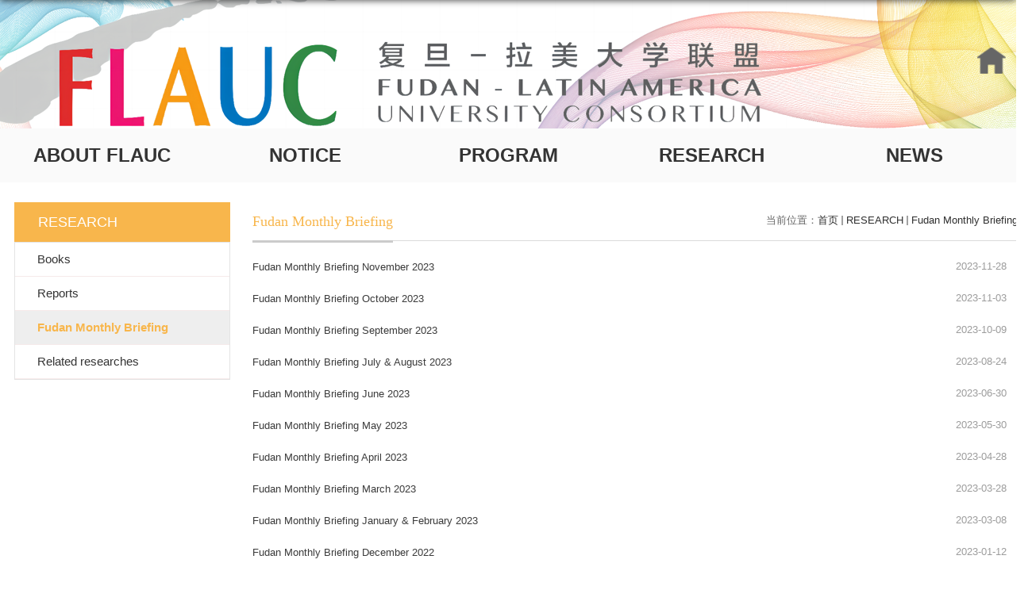

--- FILE ---
content_type: text/html
request_url: https://flauc.fudan.edu.cn/wudanwwonthlywwriefing_40134/list.htm
body_size: 6973
content:
<!DOCTYPE html>
<html  class="webplus-list"  >
<head>
<meta charset="utf-8">
<meta name="renderer" content="webkit" />
<meta http-equiv="X-UA-Compatible" content="IE=edge,chrome=1">
<meta name="viewport" content="width=device-width,user-scalable=0,initial-scale=1.0, minimum-scale=1.0, maximum-scale=1.0"/>
<title>Fudan Monthly Briefing</title>
<meta name="keywords" content="拉美大学联盟">
<meta name="description" content="复旦大学">

<link type="text/css" href="/_css/_system/system.css" rel="stylesheet"/>
<link type="text/css" href="/_js/_portletPlugs/sudyNavi/css/sudyNav.css" rel="stylesheet" />
<link type="text/css" href="/_js/_portletPlugs/datepicker/css/datepicker.css" rel="stylesheet" />
<link type="text/css" href="/_js/_portletPlugs/simpleNews/css/simplenews.css" rel="stylesheet" />

<script language="javascript" src="/_js/jquery.min.js" sudy-wp-context="" sudy-wp-siteId="318"></script>
<script language="javascript" src="/_js2/loadStyle.js" sys-path="/_upload/site/1/style/71/71.css"  site-path="/_upload/site/01/3e/318/style/359/359.css" ></script>
<script language="javascript" src="/_js2/grayscale.js"   ></script>
<script language="javascript" src="/_js/jquery.sudy.wp.visitcount.js"></script>
<script type="text/javascript" src="/_js/_portletPlugs/sudyNavi/jquery.sudyNav.js"></script>
<script type="text/javascript" src="/_js/_portletPlugs/datepicker/js/jquery.datepicker.js"></script>
<script type="text/javascript" src="/_js/_portletPlugs/datepicker/js/datepicker_lang_HK.js"></script>
<script type="text/javascript" src="/_upload/tpl/11/7e/4478/template4478/extends/extends.js"></script>
<link rel="stylesheet" href="/_upload/tpl/11/7e/4478/template4478/style.css" type="text/css" />
<link rel="stylesheet" href="/_upload/tpl/11/7e/4478/template4478/mobile.css" type="text/css"/>
<link rel="stylesheet" href="/_upload/tpl/11/7e/4478/template4478/media.css" type="text/css"/>
<!--[if lt IE 9]>
	<script src="/_upload/tpl/11/7e/4478/template4478/extends/libs/html5.js"></script>
<![endif]-->
</head>
<body class="list">
	<!--Start||head-->
	<div class="wrapper header" id="header">
		<div class="inner">
			<div class="mod clearfix">
				<a class="navi-aside-toggle"></a>
				<div class="head-left" frag="面板01">
					<!--logo开始-->
					<div class="sitelogo" frag="窗口01" portletmode="simpleSiteAttri">
						<a href="/main.htm" title="返回复旦-拉美大学联盟FLAUC首页"><img border='0' src='/_upload/site/01/3e/318/logo.jpg' /><span
									class="sitetitle">复旦-拉美大学联盟FLAUC</span></a>
					</div>
					<!--//logo结束-->
				</div>
				<div class="head-right">
					<div class="site-lang clearfix" frag="窗口02">
						
							
							<ul class="clearfix">
								
								<li class="links i1"><a href="https://flauc.fudan.edu.cn/" target="_self">HOME</a> </li>
								
							</ul>
							
						
					</div>
					<div class="searchbox" frag="窗口03" portletmode="search">
						
    <div class="wp_search">
        <table>
            <tr>
                <td height="25px">
                    <input id="keyword" name="keyword" style="width: 150px" class="keyword" type="text" value="请输入关键字" onfocus="if (this.value === '请输入关键字') { this.value = ''; }"
                           onblur="if (this.value === '') { this.value = '请输入关键字'; }" onkeydown="return onKeyEvent(event);"/>
                </td>
                <td>
					<input type="hidden" id="securl" value="/_web/_search/api/search/new.rst?locale=zh_CN&request_locale=zh_CN&_p=YXM9MzE4JnQ9NDQ3OCZkPTE1MjQ3JnA9MiZmPTEzODI4Jm09U04mfGJubkNvbHVtblZpcnR1YWxOYW1lPTEzODI4Jg__"/>
                    <input name="btnsearch" class="search" type="submit" value="" onclick="checkValues();"/>
                </td>
            </tr>
        </table>
    </div>

<script>
    function onKeyEvent(event){
        if (event.keyCode != '13') {
            return;
        }
        checkValues();
    }
    function checkValues(){
		var url = $("#securl").val();
        var keyword = $("input[name='keyword']").val();
		if (keyword === '请输入关键字') {
			keyword = ''; 
		}
		if (keyword !== '') {
			keyword = encodeURI(encodeURI(keyword));
			url = url + "&keyword=" + keyword;
		}
        window.open(url);
    }
</script>
					</div>
				</div>

			</div>
		</div>
	</div>
	<!--End||head-->
<!--Start||nav-->
<div class="wrapper nav wp-navi" id="nav">
	<div class="inner clearfix">
		<div class="wp-panel">
			<div class="wp-window" frag="窗口1">
				
					
					<ul class="wp-menu">
						
						<li class="menu-item i1"><a class="menu-link" href="/14436/list.htm" target="_self">ABOUT FLAUC</a>
							
							<em class="menu-switch-arrow"></em>
							<ul class="sub-menu ">
								
								<li class="sub-item i1-1"><a class="sub-link" href="/14469/list.htm" target="_self">Overall Introduction</a>
									
								</li>
								
								<li class="sub-item i1-2"><a class="sub-link" href="/14470/list.htm" target="_self">Members & Partners</a>
									
							<em class="menu-switch-arrow"></em>
							<ul class="sub-menu ">
								
								<li class="sub-item i1-2-1"><a class="sub-link" href="/woundingwwembers/list.htm" target="_self">Founding Members</a>
									
								</li>
								
								<li class="sub-item i1-2-2"><a class="sub-link" href="/wembers/list.htm" target="_self">Members</a>
									
								</li>
								
								<li class="sub-item i1-2-3"><a class="sub-link" href="/wartners/list.htm" target="_self">Partners</a>
									
								</li>
								
							</ul>
							
								</li>
								
								<li class="sub-item i1-3"><a class="sub-link" href="/wwwwwwwechanism/list.htm" target="_self">FLAUC Mechanism</a>
									
								</li>
								
								<li class="sub-item i1-4"><a class="sub-link" href="/14471/list.htm" target="_self">Meetings</a>
									
							<em class="menu-switch-arrow"></em>
							<ul class="sub-menu ">
								
								<li class="sub-item i1-4-1"><a class="sub-link" href="/2025/list.htm" target="_self">2025</a>
									
								</li>
								
								<li class="sub-item i1-4-2"><a class="sub-link" href="/2024/list.htm" target="_self">2024</a>
									
								</li>
								
								<li class="sub-item i1-4-3"><a class="sub-link" href="/2023/list.htm" target="_self">2023</a>
									
								</li>
								
								<li class="sub-item i1-4-4"><a class="sub-link" href="/2022/list.htm" target="_self">2022</a>
									
								</li>
								
								<li class="sub-item i1-4-5"><a class="sub-link" href="/2021/list.htm" target="_self">2021</a>
									
								</li>
								
								<li class="sub-item i1-4-6"><a class="sub-link" href="/2020/list.htm" target="_self">2020</a>
									
								</li>
								
								<li class="sub-item i1-4-7"><a class="sub-link" href="/2019/list.htm" target="_self">2019</a>
									
								</li>
								
								<li class="sub-item i1-4-8"><a class="sub-link" href="/14492/list.htm" target="_self">2018</a>
									
								</li>
								
								<li class="sub-item i1-4-9"><a class="sub-link" href="/14491/list.htm" target="_self">2017</a>
									
								</li>
								
							</ul>
							
								</li>
								
								<li class="sub-item i1-5"><a class="sub-link" href="/14474/list.htm" target="_self">Contact us</a>
									
							<em class="menu-switch-arrow"></em>
							<ul class="sub-menu ">
								
								<li class="sub-item i1-5-1"><a class="sub-link" href="/wudanwwniversity/list.htm" target="_self">Fudan University</a>
									
								</li>
								
								<li class="sub-item i1-5-2"><a class="sub-link" href="/www/list.htm" target="_self">University of Buenos Aires (Argentina)</a>
									
								</li>
								
								<li class="sub-item i1-5-3"><a class="sub-link" href="/wwww/list.htm" target="_self">National University of La Plata (Argentina)</a>
									
								</li>
								
								<li class="sub-item i1-5-4"><a class="sub-link" href="/www_15806/list.htm" target="_self">University of São Paulo (Brazil)</a>
									
								</li>
								
								<li class="sub-item i1-5-5"><a class="sub-link" href="/wwwwwww/list.htm" target="_self">State University of Campinas (Brazil)</a>
									
								</li>
								
								<li class="sub-item i1-5-6"><a class="sub-link" href="/ww/list.htm" target="_self">Pontifical Catholic University of Chile (Chile)</a>
									
								</li>
								
								<li class="sub-item i1-5-7"><a class="sub-link" href="/wwhile/list.htm" target="_self">University of Chile (Chile)</a>
									
								</li>
								
								<li class="sub-item i1-5-8"><a class="sub-link" href="/wwwwwwww/list.htm" target="_self">University of Los Andes (Colombia)</a>
									
								</li>
								
								<li class="sub-item i1-5-9"><a class="sub-link" href="/wwosario/list.htm" target="_self">Universidad del Rosario (Colombia)</a>
									
								</li>
								
								<li class="sub-item i1-5-10"><a class="sub-link" href="/wwww_15810/list.htm" target="_self">National Autonomous University of Mexico (Mexico)</a>
									
								</li>
								
								<li class="sub-item i1-5-11"><a class="sub-link" href="/wecwdewwonterrey/list.htm" target="_self">Tec de Monterrey (Mexico)</a>
									
								</li>
								
								<li class="sub-item i1-5-12"><a class="sub-link" href="/wwwww/list.htm" target="_self">National University of San Marcos (Peru)</a>
									
								</li>
								
								<li class="sub-item i1-5-13"><a class="sub-link" href="/wwww_15813/list.htm" target="_self">ESAN University (Peru)</a>
									
								</li>
								
								<li class="sub-item i1-5-14"><a class="sub-link" href="/wwww_23587/list.htm" target="_self">Pontifical Catholic University of Peru (Peru)</a>
									
								</li>
								
								<li class="sub-item i1-5-15"><a class="sub-link" href="/wacultadwwatinoamericanawdewwienciaswwocialeswwwrgentinaw/list.htm" target="_self">Facultad Latinoamericana de Ciencias Sociales (Argentina)</a>
									
								</li>
								
								<li class="sub-item i1-5-16"><a class="sub-link" href="/wniversidadwdelwwacwficowwweruw/list.htm" target="_self">Universidad del Pacífico (Peru)</a>
									
								</li>
								
								<li class="sub-item i1-5-17"><a class="sub-link" href="/UniversidaddelaRepwblicawwUruguayw/list.htm" target="_self">Universidad de la República (Uruguay)</a>
									
								</li>
								
							</ul>
							
								</li>
								
							</ul>
							
						</li>
						
						<li class="menu-item i2"><a class="menu-link" href="/notice/list.htm" target="_self">NOTICE</a>
							
						</li>
						
						<li class="menu-item i3"><a class="menu-link" href="/15117/list.htm" target="_self">PROGRAM</a>
							
							<em class="menu-switch-arrow"></em>
							<ul class="sub-menu ">
								
								<li class="sub-item i3-1"><a class="sub-link" href="/41535/list.htm" target="_self">Visiting Scholar Program</a>
									
								</li>
								
								<li class="sub-item i3-2"><a class="sub-link" href="/4317/list.htm" target="_self">FLAUC Fellow List</a>
									
								</li>
								
								<li class="sub-item i3-3"><a class="sub-link" href="/4319/list.htm" target="_self">FLAUC Idea Lab Research Program</a>
									
								</li>
								
								<li class="sub-item i3-4"><a class="sub-link" href="/4316/list.htm" target="_self">FLAUC Online Repository</a>
									
								</li>
								
							</ul>
							
						</li>
						
						<li class="menu-item i4"><a class="menu-link" href="/research/list.htm" target="_self">RESEARCH</a>
							
							<em class="menu-switch-arrow"></em>
							<ul class="sub-menu ">
								
								<li class="sub-item i4-1"><a class="sub-link" href="/wooks/list.htm" target="_self">Books</a>
									
								</li>
								
								<li class="sub-item i4-2"><a class="sub-link" href="/weports_40136/list.htm" target="_self">Reports</a>
									
								</li>
								
								<li class="sub-item i4-3"><a class="sub-link" href="/wudanwwonthlywwriefing_40134/list.htm" target="_self">Fudan Monthly Briefing</a>
									
								</li>
								
								<li class="sub-item i4-4"><a class="sub-link" href="/welatedwresearches_40138/list.htm" target="_self">Related researches</a>
									
							<em class="menu-switch-arrow"></em>
							<ul class="sub-menu ">
								
								<li class="sub-item i4-4-1"><a class="sub-link" href="/wconomics/list.htm" target="_self">Economics</a>
									
								</li>
								
								<li class="sub-item i4-4-2"><a class="sub-link" href="/wciencewandwwechnology/list.htm" target="_self">Science and Technology</a>
									
								</li>
								
								<li class="sub-item i4-4-3"><a class="sub-link" href="/wefensewandwwecurity/list.htm" target="_self">Defense and Security</a>
									
								</li>
								
								<li class="sub-item i4-4-4"><a class="sub-link" href="/wnergywandwwnvironment/list.htm" target="_self">Energy and Environment</a>
									
								</li>
								
								<li class="sub-item i4-4-5"><a class="sub-link" href="/wlobalwandwwegionalwwovernance/list.htm" target="_self">Global and Regional Governance</a>
									
								</li>
								
								<li class="sub-item i4-4-6"><a class="sub-link" href="/wocietywandwwulture/list.htm" target="_self">Society and Culture</a>
									
								</li>
								
								<li class="sub-item i4-4-7"><a class="sub-link" href="/woliticswandwwnternationalwwelations_40145/list.htm" target="_self">Politics and International Relations</a>
									
								</li>
								
							</ul>
							
								</li>
								
							</ul>
							
						</li>
						
						<li class="menu-item i5"><a class="menu-link" href="/14441/list.htm" target="_self">NEWS</a>
							
						</li>
						
					</ul>
					
				
			</div>
		</div>
	</div>
</div>
<!--aside导航-->
<div class="wp-navi-aside" id="wp-navi-aside">
  <div class="aside-inner">
    <div class="navi-aside-wrap"></div>
  </div>
  <div class="navi-aside-mask"></div>
</div>
<!--End||nav-->
<!--Start||focus-->
<div class="wp-wrapper" id="container-1">
	<div class="wp-inner" frag="面板84">
		<div class="l-banner" frag="窗口84" portletmode="simpleColumnAttri">
			
				<img border="0" style="margin:0 auto;" src="" data-imgsrc="/_upload/tpl/11/7e/4478/template4478/images/list_banner.jpg">
			
		</div>
	</div>
</div>
<!--End||focus-->
<!--Start||content-->
<div class="wrapper" id="l-container">
	<div class="inner">
		<div class="mod clearfix">
			<div class="col_menu">
				<div class="col_menu_head">
					<h3 class="col_name" frag="窗口3" portletmode="simpleColumnAnchor">
						<span class="col_name_text">
						<span class='Column_Anchor'>RESEARCH</span>
						</span>
					</h3>
					<a class="column-switch"></a>
				</div>
				<div class="col_menu_con" frag="面板4">
					<div class="col_list" frag="窗口4" portletmode="simpleColumnList">
						
							
							<ul class="wp_listcolumn list-paddingleft-2">
								
								<li class="wp_column column-1 ">
										<a title="Books" class="col_item_link " href="/wooks/list.htm"><span class="column-name">Books</span></a>
								</li>
								<li class="wp_column column-2 ">
										<a title="Reports" class="col_item_link " href="/weports_40136/list.htm"><span class="column-name">Reports</span></a>
								</li>
								<li class="wp_column column-3 selected">
										<a title="Fudan Monthly Briefing" class="col_item_link selected" href="/wudanwwonthlywwriefing_40134/list.htm"><span class="column-name">Fudan Monthly Briefing</span></a>
								</li>
								<li class="wp_column column-4 ">
										<a title="Related researches" class="col_item_link " href="/welatedwresearches_40138/list.htm"><span class="column-name">Related researches</span></a>
								</li>
							</ul>
							
						
					</div>
				</div>
			</div>
			<div class="col_news">
				<div class="col_news_box">
					<div class="col_news_head">
						<ul class="col_metas clearfix" frag="窗口5" portletmode="simpleColumnAttri">
						   
							<li class="col_path"><span class="path_name">当前位置：</span><a href="/main.htm" target="_self">首页</a><span class='possplit'>&nbsp;&nbsp;</span><a href="/research/list.htm" target="_self">RESEARCH</a><span class='possplit'>&nbsp;&nbsp;</span><a href="/wudanwwonthlywwriefing_40134/list.htm" target="_self">Fudan Monthly Briefing</a></li>
							<li class="col_title"><h2>Fudan Monthly Briefing</h2></li>
						   
						</ul>
					</div>
					<div class="col_news_con" >
						<div class="col_news_list listcon">
							<div frag="窗口6" portletmode="simpleList">
							  <div id="wp_news_w6"> 

									<ul class="news_list list2">
										
										<li class="news n1 clearfix">
											<span class="news_title"><a href='/c1/f4/c40134a639476/page.htm' target='_blank' title='Fudan Monthly Briefing November 2023'>Fudan Monthly Briefing November 2023</a></span><img class="news_imgs none" src="/_upload/article/images/69/32/0b3f807b461e9820f37b769ea0d6/6bc59e58-a40d-474b-9da4-3e813981d18a.png">
											<span class="news_meta">2023-11-28</span>
										</li>
										
										<li class="news n2 clearfix">
											<span class="news_title"><a href='/b6/24/c40134a636452/page.htm' target='_blank' title='Fudan Monthly Briefing October 2023'>Fudan Monthly Briefing October 2023</a></span><img class="news_imgs none" src="/_upload/article/images/46/f1/f03703d947bf9bfd1852a85a0a47/d8c61d7a-62bd-46e5-be9b-3abab88a2168.png">
											<span class="news_meta">2023-11-03</span>
										</li>
										
										<li class="news n3 clearfix">
											<span class="news_title"><a href='/ab/07/c40134a633607/page.htm' target='_blank' title='Fudan Monthly Briefing September 2023'>Fudan Monthly Briefing September 2023</a></span><img class="news_imgs none" src="/_upload/article/images/61/33/a89523224ad8a538d5fd416ccab6/2c4b0139-744d-46a5-989b-eeb16efbac8b.png">
											<span class="news_meta">2023-10-09</span>
										</li>
										
										<li class="news n4 clearfix">
											<span class="news_title"><a href='/d0/38/c40134a512056/page.htm' target='_blank' title='Fudan Monthly Briefing July & August 2023'>Fudan Monthly Briefing July & August 2023</a></span><img class="news_imgs none" src="/_upload/article/images/2c/8e/b9a3bd0f4654a6e322658e99e583/96665618-41f6-4f37-853f-d2d34823f1f9.png">
											<span class="news_meta">2023-08-24</span>
										</li>
										
										<li class="news n5 clearfix">
											<span class="news_title"><a href='/c1/02/c40134a508162/page.htm' target='_blank' title='Fudan Monthly Briefing June 2023'>Fudan Monthly Briefing June 2023</a></span><img class="news_imgs none" src="/_upload/article/images/ad/b6/67922461416db78bcd31662503e7/9895c5ba-bde6-4fe1-a7d9-1320d7d75d9f.png">
											<span class="news_meta">2023-06-30</span>
										</li>
										
										<li class="news n6 clearfix">
											<span class="news_title"><a href='/aa/78/c40134a502392/page.htm' target='_blank' title='Fudan Monthly Briefing May 2023'>Fudan Monthly Briefing May 2023</a></span><img class="news_imgs none" src="/_upload/article/images/e1/46/c9cd0001469db669726d6ec0c77d/2ad08628-54ad-4912-935b-0cdfdf3f6667.png">
											<span class="news_meta">2023-05-30</span>
										</li>
										
										<li class="news n7 clearfix">
											<span class="news_title"><a href='/7a/77/c40134a490103/page.htm' target='_blank' title='Fudan Monthly Briefing April 2023'>Fudan Monthly Briefing April 2023</a></span><img class="news_imgs none" src="/_upload/article/images/6c/40/72dc71c34227bf5c778f7e73bcbd/15decd4e-6f04-47e0-b1b2-556fb0f60591.png">
											<span class="news_meta">2023-04-28</span>
										</li>
										
										<li class="news n8 clearfix">
											<span class="news_title"><a href='/6e/c6/c40134a487110/page.htm' target='_blank' title='Fudan Monthly Briefing March 2023'>Fudan Monthly Briefing March 2023</a></span><img class="news_imgs none" src="/_upload/article/images/88/38/5c7b4a0b4245967536df965cae85/084107a9-6fb9-41e3-bca7-35308942e6ca.png">
											<span class="news_meta">2023-03-28</span>
										</li>
										
										<li class="news n9 clearfix">
											<span class="news_title"><a href='/61/ed/c40134a483821/page.htm' target='_blank' title='Fudan Monthly Briefing January & February 2023'>Fudan Monthly Briefing January & February 2023</a></span><img class="news_imgs none" src="/_upload/article/images/b2/6d/c4d2c4be4aaca0fc7d3d344de2c8/d197b4e1-8549-41bc-94a4-2a446d81cdaa.png">
											<span class="news_meta">2023-03-08</span>
										</li>
										
										<li class="news n10 clearfix">
											<span class="news_title"><a href='/56/56/c40134a480854/page.htm' target='_blank' title='Fudan Monthly Briefing December 2022'>Fudan Monthly Briefing December 2022</a></span><img class="news_imgs none" src="/_upload/article/images/5c/7d/2802012d474ea7c0a64d8f556b13/97b196be-72a1-45a6-9567-b447505d68e0.png">
											<span class="news_meta">2023-01-12</span>
										</li>
										
										<li class="news n11 clearfix">
											<span class="news_title"><a href='/56/55/c40134a480853/page.htm' target='_blank' title='Fudan Monthly Briefing November 2022'>Fudan Monthly Briefing November 2022</a></span><img class="news_imgs none" src="/_upload/article/images/40/d9/0a3b3e2144089e9377d19c5fe17a/0f7eb9c3-9e4c-485d-8b89-ad54e630bebe.png">
											<span class="news_meta">2022-11-09</span>
										</li>
										
										<li class="news n12 clearfix">
											<span class="news_title"><a href='/56/54/c40134a480852/page.htm' target='_blank' title='Fudan Montly Briefing October 2022'>Fudan Montly Briefing October 2022</a></span><img class="news_imgs none" src="/_upload/article/images/d1/17/8f15dc0840f999509086a980aec1/a19b88cd-3a85-4b43-a7ff-b545377e37f9.png">
											<span class="news_meta">2022-11-04</span>
										</li>
										
										<li class="news n13 clearfix">
											<span class="news_title"><a href='/56/53/c40134a480851/page.htm' target='_blank' title='Fudan Monthly Briefing September 2022'>Fudan Monthly Briefing September 2022</a></span><img class="news_imgs none" src="/_upload/article/images/6b/7c/218d5c6043abaae46b331f87436f/4055a95a-2df3-4867-989a-0e6361a02320.png">
											<span class="news_meta">2022-09-29</span>
										</li>
										
										<li class="news n14 clearfix">
											<span class="news_title"><a href='/56/52/c40134a480850/page.htm' target='_blank' title='Fudan Monthly Briefing July August 2022'>Fudan Monthly Briefing July August 2022</a></span><img class="news_imgs none" src="/_upload/article/images/2b/47/1b0d7886422fa3b81e7326053786/b3e7ec17-df1d-4a4f-a8f5-f5202da9106a.png">
											<span class="news_meta">2022-08-30</span>
										</li>
										
									</ul>
							  </div> 

 <div id="wp_paging_w6"> 
<ul class="wp_paging clearfix"> 
     <li class="pages_count"> 
         <span class="per_page">每页&nbsp;<em class="per_count">14</em>&nbsp;记录&nbsp;</span> 
         <span class="all_count">总共&nbsp;<em class="all_count">41</em>&nbsp;记录&nbsp;</span> 
     </li> 
     <li class="page_nav"> 
         <a class="first" href="javascript:void(0);" target="_self"><span>第一页</span></a> 
         <a class="prev" href="javascript:void(0);" target="_self"><span>&lt;&lt;上一页</span></a> 
         <a class="next" href="/wudanwwonthlywwriefing_40134/list2.htm" target="_self"><span>下一页&gt;&gt;</span></a> 
         <a class="last" href="/wudanwwonthlywwriefing_40134/list3.htm" target="_self"><span>尾页</span></a> 
     </li> 
     <li class="page_jump"> 
         <span class="pages">页码&nbsp;<em class="curr_page">1</em>/<em class="all_pages">3</em></span> 
         <span><input class="pageNum" type="text" /><input type="hidden" class="currPageURL" value=""></span></span> 
         <span><a class="pagingJump" href="javascript:void(0);" target="_self">跳转到&nbsp;</a></span> 
     </li> 
</ul> 
</div> 
<script type="text/javascript"> 
     $().ready(function() { 
         $("#wp_paging_w6 .pagingJump").click(function() { 
             var pageNum = $("#wp_paging_w6 .pageNum").val(); 
             if (pageNum === "") { alert('请输入页码！'); return; } 
             if (isNaN(pageNum) || pageNum <= 0 || pageNum > 3) { alert('请输入正确页码！'); return; } 
             var reg = new RegExp("/list", "g"); 
             var url = "/wudanwwonthlywwriefing_40134/list.htm"; 
             window.location.href = url.replace(reg, "/list" + pageNum); 
         }); 
     }); 
</script> 

							</div>
						</div>
					</div>
				</div>
			</div>
			<div class="clear"></div>
		</div>
	</div>
</div>
<!--End||content-->
	<!--Start||footer-->
	<div class="wrapper footer" id="footer">
		<div class="inner">
			<div class="mod clearfix">
				<div class="foot-left" frag="窗口90" portletmode="simpleSiteAttri">
					<p class="copyright"><span>Address: Think Tank Building, 220 Handan Road, Shanghai, China
							Copyright：Fudan-Latin America University Consortium</p>
					<p class="copyright"><span>Post code: 200433 Tel: 86-21-55670203 Fax:86-21-55670203 E-mail:
							fdifudan@fudan.edu.cn</span></p>
				</div>
			</div>
		</div>
	</div>
	<!--End||footer-->
</body>
<script type="text/javascript" src="/_upload/tpl/11/7e/4478/template4478/js/comcus.js"></script>
<script type="text/javascript" src="/_upload/tpl/11/7e/4478/template4478/js/list.js"></script>
<script type="text/javascript" src="/_upload/tpl/11/7e/4478/template4478/js/app.js"></script>
<script type="text/javascript">
$(function(){
	// 初始化SDAPP
	new SDAPP({
		"menu":{
			type:"slide,aside"
		}
	});
});
</script>
</html>

 <img src="/_visitcount?siteId=318&type=2&columnId=40134" style="display:none" width="0" height="0"/>

--- FILE ---
content_type: text/css
request_url: https://flauc.fudan.edu.cn/_upload/tpl/11/7e/4478/template4478/style.css
body_size: 9853
content:
@charset "utf-8";
:root{
--swiper-navigation-color:#fff;
--swiper-theme-color:#fff;
}
html,body,h1,h2,h3,h4,h5,h6,div,dl,dt,dd,ul,ol,li,p,blockquote,pre,hr,figure,table,caption,th,td,form,fieldset,legend,input,button,textarea,menu{ margin:0; padding:0; }
header,footer,section,article,aside,nav,hgroup,address,figure,figcaption,menu,details{ display:block; }
table{ border-collapse:collapse; border-spacing:0; }
caption,th{ text-align:left; font-weight:normal; }
html,body,fieldset,img,iframe,abbr{ border:0;}
img{vertical-align:top;}
html{ overflow-x:hidden; }
i,cite,em,var,address,dfn{ font-style:normal; }
[hidefocus],summary{ outline:0; }
li{ list-style:none; }
h1,h2,h3,h4,h5,h6,small{ font-size:100%; }
sup,sub{ font-size:83%; }
pre,code,kbd,samp{ font-family:inherit; }
q:before,q:after{ content:none; }
textarea{ overflow:auto; resize:none; }
label,summary{ cursor:default; }
a,button{ cursor:pointer; }
h1,h2,h3,h4,h5,h6,em,strong,b{ font-weight:bold; }
del,ins,u,s,a,a:hover{ text-decoration:none; }
body,textarea,input,button,select,keygen,legend{ font:13px/1 arial,\5b8b\4f53; color:#333; outline:0; }
:focus { outline:0; }
/*备用样式表*/
.none { display:none; }
.wcb{ width:100%; height:30px; border:2px dashed #97CBE0; }
.hidden { visibility:hidden; }
.clear { width:100%; height:0; line-height:0; font-size:0; overflow:hidden; clear:both; display:block; _display:inline; }
.clearfix:after{clear: both;content: ".";display: block;height:0;visibility: hidden;}
.clearfix{ display: block; *zoom:1; }
.icon{display:inline-block;width: 32px;height: 32px;vertical-align:middle;background:url(images/icon.png) no-repeat;}
/*css3扩展*/
body:before {content: ""; position: fixed; top: -10px; left: 0; z-index: 110; width: 100%; height: 10px;
 -webkit-box-shadow: 0px 0px 10px rgba(0,0,0,.8);
	-moz-box-shadow: 0px 0px 10px rgba(0,0,0,.8);
	     box-shadow: 0px 0px 10px rgba(0,0,0,.8);
}
::-webkit-input-placeholder { color:#ccc;}
:-moz-placeholder {color:#ccc;}
::-moz-placeholder { color:#ccc;}
:-ms-input-placeholder { color:#ccc;}
/**布局开始**/
body {line-height:1;font-size: 13px;font-family: "Arial","Microsoft YaHei","\u5b8b\u4f53", Tahoma, Geneva, sans-serif;color:#333;word-break: break-word;}
p{line-height:1.75;}
a {color:#3b3b3b; text-decoration:none; transition:all 0.4s ease-in-out;}
a:hover {color: #f8b64c;}
/*页面尺寸*/
.wrapper { width:100%; margin:0 auto;}
.wrapper .inner {max-width: 1400px;margin:0 auto;} /**页面全局宽度**/
/*headtop*/
#headtop{background: #666;}
#headtop .inner{}
.headtop .top-left{float: left;}
.headtop .top-right{float:right;}
/*head开始*/
#header {background: url('images/head_bg.png') no-repeat center;background-size: 1920px auto;}
#header .inner{height: 162px;position:relative;}
.header .sitelogo{float:left;margin-top: 25px;width: 100%;}
.header .sitetitle {display: none;margin-top: 28px;margin-left:10px;font-size:32px;font-weight:bold;color:#fff;} /**站点名称**/
.header .head-left{float:left;display:inline-block;width: 50%;}
.header .head-main{float:left;margin-top:10px;}
.header .head-right{float:right;display: flex;justify-content: space-between;align-items: center;margin-top: 60px;}
/*rale样式*/
.site-rale{}
.site-rale ul{}
.site-rale ul li.links{float:left;}
.site-rale ul li.links a{line-height: 35px;padding: 0 12px 0 12px;padding-left: 19px;font-size: 13px;color: #cad3d4;background:url(images/icon_role.png) no-repeat;}
.site-rale ul li.links a:hover{color:#fff;}
.site-rale ul li.links.i1 a{background-position: 0px 0px;}
.site-rale ul li.links.i2 a{background-position: -90px 0px;}
.site-rale ul li.links.i3 a{background-position: -187px 0px;}
.site-rale ul li.links.i4 a{background-position: -269px 0px;}
/*lang样式*/
.site-lang{}
.site-lang ul{float:right;}
.site-lang ul li.links{float:left;}
.site-lang ul li.links a{line-height: 35px;margin:0px 5px;font-size: 13px;color: #cad3d4;}
.site-lang ul li.links a:hover{color:#fff;}
/*默认主导航样式*/
#nav{background: #FAFAFA;}
#nav .inner{
    max-width: 100%;
}
#nav .inner .wp-panel{}/*导航*/
#nav .inner .wp-panel .wp-window{}
#nav .inner .wp-panel .navbg{position:absolute; z-index:-1;left:0;right:0;top:0;bottom:0; width:auto; height:100%;background:#fff;opacity:.7;filter:alpha(opacity=70);}
/*导航样式：后台绑定时也可以定义配置*/
.nav .wp-menu {margin:0 auto}
.nav .wp-menu .menu-item {display: inline-block;float: left;position: relative;width: calc(100% / 5);text-align: center;}
.nav .wp-menu .menu-item.i1 { background:none;}
.nav .wp-menu .menu-item a > .menu-switch-arrow{display: none;width:20px;height:20px;background:url(images/nav_j.png) no-repeat center center;vertical-align:middle;}
.nav .wp-menu .menu-item a.menu-link {display: inline-block;line-height: 68px;color: #333333;font-size: 24px;font-weight: bold;width: 100%;box-sizing: border-box;}
.nav .wp-menu .menu-item.hover a.menu-link,
.nav .wp-menu .menu-item a.hover{background-color: #dd8c23;text-decoration: none;color: #eee;}
.nav .sub-menu {display: none;position: absolute;left: 0;top: 68px;min-width: 100%;z-index: 100;background:#fff;text-align: center;}
.nav .sub-menu .sub-item { position: relative; white-space: nowrap; vertical-align: top; _zoom:1;}
.nav .sub-menu .sub-item a {display: block;color: #000;height: 40px;line-height: 40px;padding: 0 17px;font-size: 14px;background:none;}
.nav .sub-menu .sub-item.hover> a,
.nav .sub-menu .sub-item a:hover{color: #fff;background-color: #efae5a;display: block;}
.nav .sub-menu .sub-menu { left: 100%; top:0px; z-index: 200; background:#fff;}
/**主页banner开始**/
#banner {background: #e7e2df;}
#banner .inner {text-align: center;position:relative;max-width: 100%;}
/**主体模块样式**/
#m-container {}
#m-container .inner {}
/**首页三列布局**/
.mod {}
.mbox {}

.main1{
    padding-top: 50px;
}
.main3{padding-bottom:166px;}

/**标题栏新闻窗口**/
.post {}
.post .tt {display:inline-block;width:100%;border-bottom: 0px solid #e6e6e6;} /**标题栏**/
.post .tt .tit {display:inline-block;float:left;font-size: 16px;font-weight:normal;border-bottom: 2px solid #F8B64C;margin-bottom: -2px;} /**标题字体**/
.post .tt .tit .title {display:block;line-height: 88px;color: #424242;font-family:"Microsoft yahei";}
.post .tt .tit .name{ display:none; line-height:16px; color:#333; }/*栏目别名*/
.post .con {margin:0 auto;}
.post .con .wp_article_list .list_item .Article_Index { background:url(images/li.gif) no-repeat center; }
.post .more_btn {display:inline-block;*display:inline; *zoom:1;line-height: 87px;float:right;}
.post .more_btn .more_text,.post .more_btn a {font-size: 18px;cursor:pointer;color: #000;}
.post .more_btn a{color:#666;}
.post .more_btn a:hover{color:#666;}

.post-flags {}
.post-flags .con {padding: 0;}
.post-flags .con .list_item {height: 61px; width: calc((100% - 239px) / 20); margin-left: 0px; float: left; border: none;}
.post-flags .con .list_item.i1 {margin-left: 0;}
.post-flags .con .list_item .Article_Thumbnail {width: 100%; height: 100%; background-size: contain; background-position: left center; background-repeat: no-repeat;}
.post-flags .con .list_item .Article_Thumbnail A {display: block; width: 100%; height: 100%;}
/*标准标题*/
.post1 {}
.post1 .tt {border-bottom: 2px solid #fff;margin-bottom: 50px;}
.post1 .tt .tit {}
.post1 .tt .tit .title {display:inline-block;font-size: 36px;font-weight:bold;color: #333333;cursor:pointer;}
.post1 .tt .tit .title.selected {color:#f8b64c;}
.post1 .more_btn a{color:#1826a5;}
/*带图标标题*/
.post2 { }
.post2 .tt {}
.post2 .tt .tit {padding-left:24px; background:url('images/new1_icon.png') no-repeat left center;}
.post2 .tt .tit .title {font-size: 16px;font-weight:bold;color: #18267d;cursor:pointer;}
.post2 .con {}
/*居中标题*/
.post3 {}
.post3 .tt {width:100%; text-align: center; }
.post3 .tt .tit {float:none;}
.post3 .tt .tit .title {font-weight:bold; color: #1B2EA3;}
.post3 .more_btn {margin-left:10px;line-height: 20px; float:none;}
/*标题切换hover*/
.post4 {}
.post4 .tt {border-bottom:1px solid #57b8ef;}
.post4 .tt .tit {border-bottom:0px;}
.post4 .tt .tit .title {display:inline-block;margin-right:20px;color: #333;border-bottom:3px solid #fff;cursor:pointer;}
.post4 .tt .tit .title.selected { border-bottom: 3px solid #0074B3;  color:#000;}
.post4 .more_btn a{color:#1826a5;}
/*左标题右内容*/
.post5 {background:#1826a5;}
.post5 .tt {float:left;width: 120px;margin-right: -120px;position:relative;}
.post5 .tt .tit {float:none;margin-top: 26px;width:100%;font-size: 18px;}
.post5 .tt .tit .title {text-align:center;color: #fff;}
.post5 .more_btn{display:inline-block;position:absolute;left:0;right:0;bottom: -54px;z-index:100;height:auto;text-align:center;margin-top: 0px;}
.post5 .more_btn a{line-height: 45px;color: #fff;}
.post5 .con{padding:0;position:relative;}
.post5 .con .conbox{margin-left: 120px;padding-left: 15px;background: #fff;}
/**自定义新闻列表**/
.news_list { }
.news_list li.news {line-height: 34px;padding-left:0px;} /**标题图标**/
.news_list li.news span.news_title { float:left; }/*标题*/
.news_list li.news span.news_title img {vertical-align: middle;}
.news_list li.news span.news_meta {float:right;margin-left:2px;color: #9C9C9C;}/*属性*/
.news_list li.news .news_time,
.news_list li.news .news_time span{color: #666;}/*发布时间*/
.news_list li.news .news_icon {display:inline-block;margin:0 auto; border:0px solid red;}
.news_list li.news .news_text {line-height:22px; color:#666;}/*默认简介*/
.news_list li.news .news_bg {position:absolute; left:0px;bottom:0px; right:0px; height:30px; background:#000; opacity:.7; filter:Alpha(opacity=70);}
.news_list li.news p {line-height:34px;}
/*日历新闻样式1*/
.rili{}
.rili .con{ padding:5px 0px;}
.rili .news_list {}
.rili .news_list li.news{margin-top:0px;}
.rili .news_list li.news.n1{}
.rili .news_list li.news .news_date{float: left;width: 60px;height: 28px;line-height:28px;margin-top:3px;margin-right: -70px;font-family:"Microsoft YaHei";border-radius:4px;background: #146cc1;text-align:center;vertical-align:middle;}
.rili .news_list li.news .news_date .news_year{display:inline-block;padding: 0 4px;font-size: 18px;color: #fff;}
.rili .news_list li.news .news_date .news_days{display:inline-block;height: 26px;padding: 0 6px;font-size: 14px;color: #18267d;border-radius:0px 4px 4px 0px;background: #fff;vertical-align:top;border:1px solid #146cc1;}
.rili .news_list li.news .news_wz{width:100%;}
.rili .news_list li.news .news_wz .news_con{margin-left:70px;}
.rili .news_list li.news .news_title{line-height: 34px;margin-top: 0px;font-size: 14px;color:#000;}
.rili .news_list li.news .news_text{line-height: 20px; margin-top:0px;font-size: 12px;color:#666;}
/*日历新闻样式2*/
.rili2{}
.rili2 .con{ padding:5px 0px;}
.rili2 .news_list {}
.rili2 .news_list li.news{
    margin-bottom: 24px;
    display: flex;
    flex-direction: row;
    justify-content: space-between;
}
.rili2 .news_list li.news.n1{margin-top:10px;border-bottom:1px solid #ccc;}
.rili2 .news_list li.news .news_date{width: 105px;background: #F8B64C;text-align:center;display: flex;flex-direction: column;flex-wrap: wrap;justify-content: center;align-items: center;aspect-ratio: 1/1;}
.rili2 .news_list li.news .news_date .news_year{line-height: 52px;font-size: 40px;color:#fff;transition:all 0.4s ease-in-out;font-weight: bold;}
.rili2 .news_list li.news .news_date .news_days{line-height: 19px;font-size: 14px;color: #fff;}
.rili2 .news_list li.news .news_wz{flex: 1;display: flex;align-items: center;padding: 0px  5% 0 40px;background: #fff url(images/to.png) no-repeat 95% center;}
.rili2 .news_list li.news .news_wz .news_con{margin-left: 120px;padding: 4px 0px;}
.rili2 .news_list li.news .news_title{line-height: 28px;font-size: 24px;color:#000;font-weight: bold;overflow: hidden;text-overflow: ellipsis;display: -webkit-box;-webkit-line-clamp: 2; /* number of lines to show */-webkit-box-orient: vertical;}
.rili2 .news_list li.news:hover .news_date .news_year{transition:all 0.4s ease-in-out;color: #d703fd;}
.rili2 .news_list li.news:hover .news_date .news_days{
    color: #d703fd;
}
/*标题文*/
.news_text{}
.news_text .news_list {}
.news_text .news_list li.news{margin-bottom:10px;}
.news_text .news_list li.news .news_title{line-height: 24px; font-size: 15px;}
.news_text .news_list li.news .news_text{line-height:22px;font-size: 13px;}
.news_text .news_list li.news .news_time{line-height: 28px;font-size: 13px;}
/*flex*/
.news_list.flex {
   display: flex;
   justify-content: space-between;
}
.news.flex {
   display: flex;
   justify-content: space-between;
   margin: auto;
   align-items: center;
   width: 100%;
}
/*图列表*/
.news_tu{}
.news_tu .con{padding: 12px 0px;}
.news_tu .news_list { margin:0px -10px;}
.news_tu .news_list li.news{float:left;width:25%;}
.news_tu .news_list li.news .news_box{margin:0px 10px; transition:all 0.4s ease-in-out;}
.news_tu .news_list li.news .news_box:hover{opacity:.85; filter:Alpha(opacity=85);}
.news_tu .news_list li.news .news_imgs{padding-top:75%;background-color:#efefef;position:relative;overflow:hidden;}
.news_tu .news_list li.news .news_imgs img{width:100%;height:auto;position:absolute;left:0;top:0;right:0;bottom:0;margin:auto;max-width:100%;}
.news_tu .news_list li.news .news_wz{}
.news_tu .news_list li.news .news_wz .news_con{}
.news_tu .news_list li.news .news_title{line-height: 45px;height:45px;overflow: hidden;text-overflow:ellipsis;white-space: nowrap;font-size: 14px;}
.news_tu .news_list li.news .news_title a{}
/*图文*/
.tu_text{}
.tu_text .news_list {}
.tu_text .news_list li.news{margin-bottom:10px;}
.tu_text .news_list li.news .news_imgs{float: left;width: 160px; margin-right:-175px;}
.tu_text .news_list li.news .news_imgs a{height: 120px; display:table-cell; vertical-align:middle; background-color:#efefef;}
.tu_text .news_list li.news .news_imgs img{width:100%; height:auto; }
.tu_text .news_list li.news .news_wz{width:100%;}
.tu_text .news_list li.news .news_wz .news_con{margin-left:175px; padding: 0px 0px; position:relative;}
.tu_text .news_list li.news .news_title{line-height: 24px; font-size: 15px;}
.tu_text .news_list li.news .news_text{line-height:22px; font-size:12px;}
.tu_text .news_list li.news .news_time{line-height: 26px; font-size:12px;}
/*文字图标链接*/
.link_text {margin-bottom:0px;}
.link_text .news_list{margin:0 -5px;}
.link_text .news_list li.news{float:left;width:20%;text-align:center;}
.link_text .news_list li.news .news_box{margin:0 5px;}
.link_text .news_list li.news .link_icon{display:inline-block;width:100%;background-color:#1b2ea3;}
.link_text .news_list li.news .link_icon:hover{background-color:#666;}
.link_text .news_list li.news .link_con{display:block;line-height:30px;color:#fff;}
/*图标链接*/
.link_icon {margin-bottom:0px;}
.link_icon .news_list{margin:0 -10px;}
.link_icon .news_list li.news{float:left;width:20%;text-align:center;border:none;}
.link_icon .news_list li.news .news_box{margin:0 10px;}
.link_icon .news_list li.news .link_icon{display:inline-block;width:100%;background-color:#1b2ea3; opacity:1; filter:Alpha(opacity=100);}
.link_icon .news_list li.news .link_icon:hover{background-color:#1b2ea3; opacity:.8; filter:Alpha(opacity=80);}
.link_icon .news_list li.news .link_icon .icon{width: 35px;height: 34px;margin: 10px 0px;border:0px solid red;}
.link_icon .news_list li.news.i1 .link_icon .icon{background-position: 0px 0px;}
.link_icon .news_list li.news.i2 .link_icon .icon{background-position: -86px 0px;}
.link_icon .news_list li.news.i3 .link_icon .icon{background-position: -169px 0px;}
.link_icon .news_list li.news.i4 .link_icon .icon{background-position: -258px 0px;}
.link_icon .news_list li.news.i5 .link_icon .icon{background-position: -335px 0px;}
.link_icon .news_list li.news.i6 .link_icon .icon{background-position: -421px 0px;}
.link_icon .news_list li.news.i7 .link_icon .icon{background-position: -86px 0px;}
.link_icon .news_list li.news.i8 .link_icon .icon{background-position: -86px 0px;}
.link_icon .news_list li.news .link_con{display:block;line-height:30px;color:#000;}

/*滚动Arrows */
.slick-prev, .slick-next,.slick-prev:hover,.slick-next:hover {height: 62px;width: 60px;background:url(images/slickarrow2.png) no-repeat;top: 50%;margin-top:-30px;border:0px solid #d4d8d9;border-radius:50%;outline: none;}
.slick-prev {left: -95px;background-position: 0px 0px;}
.slick-prev:hover {background-position: 0px 0px; opacity:.8;filter:Alpha(opacity=80);}
.slick-prev:before { content: '';}
.slick-next {right: -95px;background-position: right 0px;}
.slick-next:hover { background-position: right 0px; opacity:.8;filter:Alpha(opacity=80);}
.slick-next:before { content: '';}

.post-33{}
.post-33 .con{}
.post-33 .news_list{}
.post-33 .news_list li.news{padding-left:18px; background:url('images/news_biao.png') no-repeat 3px center;}

.post-41{}
.post-41 .con{padding:15px 0;}
/***********************************************************
 * 列表页
 */
/**首页三列布局**/
/**列表页**/
/*栏目图片*/
.l-banner{height: 235px;background-position:center center;background-repeat:no-repeat;text-align:center;}
.l-banner img{display:none;height:100%;vertical-align:top;}
/**主体列表页开始**/
#l-container {}
#l-container .inner {padding:25px 10px;}
/**主体文章页开始**/
#d-container {}
#d-container .inner {background:#fff;}

.col_menu {width: 272px;float:left;margin-right:-272px;position:relative;}
.col_menu .l-qh{ margin-bottom:10px;}
.col_menu .col_menu_head {background: #f8b64c;}/**位置栏目背景**/
.col_menu .col_menu_head h3.col_name {font-size: 18px;font-weight:normal;color:#fff;}/**位置栏目字体**/
.col_menu .col_menu_head h3.col_name .col_name_text { display:block; line-height:50px; padding:0px 5px 0px 30px;}/**栏目名称图标**/
.col_menu .col_menu_con{border:1px solid #e4e4e4;}
/*栏目列表*/
.col_list{}
.col_list .wp_listcolumn { border-top:0px solid #2867A0; border-bottom:0px solid #fff; }
.col_list .wp_listcolumn .wp_column a {color:#333;font-size: 15px;font-weight:normal;background:none;border-top:0px solid #fff;border-bottom: 1px solid #F6EAEA;}
.col_list .wp_listcolumn .wp_column a .column-name{padding:5px 0px 5px 28px;line-height:32px;}
.col_list .wp_listcolumn .wp_column a:hover,
.col_list .wp_listcolumn .wp_column a.selected { color:#f8b64c; background:#eee; }
.col_list .wp_listcolumn .wp_column a.selected span.column-name{color: #f8b64c;}
.col_list .wp_listcolumn .wp_subcolumn .wp_column a{ color:#454545;background:none; border-top:1px solid #fff; border-bottom:1px solid #bbb;}
.col_list .wp_listcolumn .wp_column.parent > a .column-name{font-weight:bold; color:#f8b64c;}
/*二级子栏目**/
.col_list .wp_listcolumn .wp_column .sub_list a {color:#333;border-top:1px solid #eee;margin-top:-1px;}
.col_list .wp_listcolumn .sub_list a .column-name {display:inline-block;line-height: 28px;padding: 5px 10px 5px 44px;cursor:pointer;}
.col_list .wp_listcolumn .sub_list a:hover,
.col_list .wp_listcolumn .wp_column a.selected {font-weight:bold; font-weight:bold;color:#f8b64c;}
/*三级子栏目**/
.col_list .wp_listcolumn .wp_column .sub_list .sub_list a{}
.col_list .wp_listcolumn .sub_list .sub_list a .column-name {padding: 5px 10px 5px 60px;cursor:pointer;}
.col_list .wp_listcolumn .sub_list .sub_list a :hover,
.col_list .wp_listcolumn .sub_list .sub_list a.selected {font-weight:bold; color:#f8b64c;}
/**栏目新闻**/
.col_news {width: 100%;min-height:500px;float:right;}
.col_news .col_news_box{margin-left: 300px;}
.col_news_head {border-bottom: 1px solid #DBDBDB;}
.col_metas .col_title { display:inline-block; float:left; height: 48px; line-height: 48px; }  /**当前栏目**/
.col_metas .col_title h2 {display:inline-block;font-size: 18px;font-family:"Microsoft yahei";font-weight: normal;color: #f8b64c;border-bottom: 3px solid #CBCBCB;}
.col_metas .col_path {display:inline-block;float:right;white-space:nowrap;height: 46px;line-height: 46px;color: #666;} /**当前位置**/
.col_metas .col_path a{color: #2F2F2F;}
.col_news_con { padding:5px 0px 10px 0px; margin:0 0px;}
.col_news_list { margin-top:7px;}
.col_news_list .wp_article_list .list_item {} /**栏目新闻列表**/
.col_news_list .wp_article_list .list_item .Article_Index {}  /**栏目新闻图标序号**/
.col_news_list .wp_entry,.col_news_list .wp_entry p { line-height:1.75; font-size:14px; color:#333;}
.col_news_list .wp_entry p { margin-bottom:10px;}
.col_news_list .wp_entry table{ margin-bottom:4px;}
.col_news_list .wp_entry img { max-width:680px;} /**列表页文章图片大小限制**/
/**文章页**/
.infobox {padding:20px 60px; margin:0 auto; width:auto;}
.article {padding-top:10px;}
.article h1.arti_title {line-height: 36px;font-family: "Microsoft YaHei";font-size:22px;text-align:center;color: #000;} /**文章标题**/
.article h2.arti_title {line-height: 34px;font-family: "Microsoft YaHei";font-size: 17px;text-align:center;color: #1B1B1B;} /**文章副标题**/
.article .arti_metas {padding:10px;text-align:center;/* border-top:1px solid #ececec; */}
.article .arti_metas span { margin:0 5px; font-size:12px; color:#787878;}/**文章其他属性**/
.article .entry { margin:0 auto; overflow:hidden;margin-top:10px;} /**文章内容**/
.article .entry .read,.article .entry .read p { line-height:1.75; font-size:14px; color:#333;}  /**阅读字体**/
.article .entry .read p { margin-bottom:10px;}
.article .entry .read img {margin:0 auto; max-width:940px; _width:expression(this.width > 940 ? "940px" : this.width); }   /**文章阅读部分图片大小限制**/
.article .entry .read table{margin:0 auto; border:none!important;}
/**页脚开始**/
#footer {background: #292521;}
#footer .inner {padding: 28px 0px;position:relative;}
#footer .inner .mod{}
#footer .inner .foot-left{}
#footer .inner .foot-right{float:right;margin-top: 12px;}
#footer .inner p{font-size: 14px;line-height: 22px;font-weight:normal;text-align: center;color: #9D9D9D;}
#footer .inner p span { margin:0 3px; }
#footer .inner .copyright{}
#footer .inner .copyright span{}
#footer .inner .copyright a{color:#eee;}
/**************************************************************
 * 组件功能
 */
/*系统默认搜索*/
.wp_search{ display:inline-block;position:relative;padding-left:4px;border: 1px solid #d0d0d0;}
.wp_search #keyword{ width:160px!important;padding: 4px 0; border:none;height:20px; line-height:20px; background:transparent; color:#fff; }
.wp_search .search{width:32px;height: 30px;border:0px; background: #FFFFFF url(images/sous.png) no-repeat center;cursor: pointer; vertical-align:top; }
/*自定义输入框*/
.searchbox{text-align:right;width: 275px;display: none;}
.wp-search {position: relative;background: #ffffff40;}
.wp-search form {display: block;}
.wp-search .search-input {margin-left:4px; margin-right: 40px;}
.wp-search .search-input input.search-title {width: 100%;line-height: 51px;background: none;color: #FFFFFF;font-size: 16px;border:0;outline: 0;font-family: '微软雅黑';text-indent: 1rem;}
.wp-search .search-btn {width: 51px;height: 51px;position: absolute;right: 0;top:0%;}
.wp-search .search-btn input.search-submit {width: 51px;height: 51px;border:0;outline: 0;background: #dd8c23 url(images/sous.png) no-repeat center;cursor: pointer;}
/* 分享二维码 */
.shares{text-align:center;}
.shares ul{width:auto; margin:0 auto;text-align: right;float:right;}
.shares li{float:left; margin:0 6px; position:relative;}
.shares li a{display:inline-block; width: 50px; height: 50px; border: 0px solid red; background:url('images/share_icon.png') no-repeat; opacity:.6; filter:Alpha(opacity=60); vertical-align:top;}
.shares li a:hover{ opacity:1; filter:Alpha(opacity=100); }
.shares li.i1 a{background-position:0px 0px;}
.shares li.i2 a{background-position: -72px 0px;}
.shares li.i3 a{background-position: -144px 0px;}
.shares li span{display:block; line-height:22px; font-size:12px; color: #D0D4EA;text-align:center;}
.shares li .con{display:none; position:absolute; bottom: 80px; left:50%;z-index:100; margin-left: -50px; width:100px;}
.shares li .con img{ width: 90px; height:90px; vertical-align:top; background:#fff;}
/**友情链接**/
.botlinks .links-wrap {position: relative;float: left;display: inline-block; margin:4px 10px; width: 150px; line-height: 32px; background: #fff;border:1px solid #d0d0d0;}
.botlinks .links-wrap a.links-arrow {display: block; height: 32px; line-height: 32px; padding: 0 25px 0 10px; color:#a1a1a1; background: url(images/arrow.png) no-repeat right top;}
.botlinks .links-wrap a.links-arrow:hover,
.botlinks .wrap-open a.links-arrow { color: #333; background-position: right bottom; cursor: pointer;}
.botlinks .links-wrap .link-items {display: none; position: absolute; left: 0; bottom: 33px; width: auto; min-width:180px; height:auto; max-height: 300px; overflow: auto; overflow-x:hidden;background: #f5f5f5;}
.botlinks .links-wrap .link-items a { display: block; line-height: 24px; padding: 5px 0; color: #444;}
.botlinks .links-wrap .link-items a span { display:block; margin:0 6px; white-space:nowrap;}
.botlinks .links-wrap .link-items a:hover { color: #fff; background: #f8b64c; cursor: pointer;}/**链接样式**/
/*列表页*/
/*banner*/
.mbanner .focus .focus-title-bar {bottom:40px;left: 40px;margin-left:0px;}
.mbanner .focus .focus-title-bg {background-color: #000;opacity: 0.4;filter:alpha(opacity=60);}

.mbanner .focus .focus-pagination {position:absolute;right: 14px;bottom: 14px;margin-right: 0px;z-index:60;}
.mbanner .focus .focus-page { display:inline-block; width:9px; height:9px;  margin-right:6px;background:#fff;}
.mbanner .focus .focus-page-active {width:18px;background: #fff;opacity:1; filter:Alpha(opacity=100);}

.mbanner .focus .focus-navigation {width:58px; height:53px; opacity: 0.7; filter:alpha(opacity=70); background:url(images/slide_next.png) no-repeat; text-indent:-999em;}
.mbanner .focus .focus-navigation:hover {opacity: 1; filter:alpha(opacity=100);}
.mbanner .focus .focus-navigation:active {opacity: 1; filter:alpha(opacity=100);}
.mbanner .focus .focus-prev { left:0px;}
.mbanner .focus .focus-next { right:0px;background-position:right top}

.post-11 .focus .focus-title {height: 34px;line-height: 34px;padding: 0 15px; font-size: 14px;}
.post-11 .focus .focus-title-bar {height: 34px; bottom:0px; left:0px; right:0px; margin-left:0px;}
.post-11 .focus .focus-title-bg {background-color: #000;}

.post-11 .focus .focus-pagination {position:absolute;right: 14px;bottom: 46px;}
.post-11 .focus .focus-page {width: 20px;height: 20px; line-height: 20px; font-size:12px; border-radius: 0px; background-color: #fff; color: #000;}
.post-11 .focus .focus-page span {display:block;}
.post-11 .focus .focus-page:hover {font-size: 13px; color: #000; font-weight: bold; }
.post-11 .focus .focus-page-active {background-color: #146CC1;color:#fff;}

.post-11 .focus .focus-navigation {opacity: 0.7;filter:alpha(opacity=70);}
.post-11 .focus .focus-navigation:hover {opacity: 1; filter:alpha(opacity=100);}
.post-11 .focus .focus-navigation:active {opacity: 1; filter:alpha(opacity=100);}
/*************************************************************
 * 特殊页面
 */
 /*滚动样式*/
.wrapperinner {position: relative;z-index: 1;width: 100%;overflow: hidden; -ms-touch-action: none;}
.scroller {position: absolute; z-index: 1; width: 750px; height: 160px;
   -webkit-tap-highlight-color: rgba(0,0,0,0);
   -webkit-transform: translateZ(0);
   -moz-transform: translateZ(0);
   -ms-transform: translateZ(0);
   -o-transform: translateZ(0);
   transform: translateZ(0);
   -webkit-touch-callout: none;
   -webkit-user-select: none;
   -moz-user-select: none;
   -ms-user-select: none;
   user-select: none;
   -webkit-text-size-adjust: none;
   -moz-text-size-adjust: none;
   -ms-text-size-adjust: none;
   -o-text-size-adjust: none;
   text-size-adjust: none;
}
/*************************************************************
*二级页面
*/
/*组织机构*/
.inss .part_xy{}
.inss .part_xy .item{}
.inss .part_xy .item h3{line-height:40px;padding-left:0px;font-size: 16px;font-weight:normal;color: #1567B1;border-bottom:1px solid #cecece;}
.inss .part_xy .sub-box{float:left; width:100%;padding-top:0px;padding-bottom:5px;}
.inss .part_xy .sub-list{margin-right:0px;}
.inss .part_xy .sub-list .sub-item{float:left; width:33.3%;background: url(images/icon_arrow2.png) no-repeat left center;}
.inss .part_xy .sub-list .sub-item a{line-height: 35px;padding-left:10px;font-size: 14px;}
.inss .part_xy .sub-img{display:none;float:right;margin-top:15px;margin-left:-250px; width:240px;min-height:80px;}
.inss .part_xy .item.i5 .sub-list .sub-item {width: 50%;}
/*角色*/
.role .part_xy{}
.role .part_xy .item{margin-bottom:10px;display:none;}
.role .part_xy .item.selected{display:block;}
.role .part_xy .item h3{display:none;line-height: 46px;padding-left:0px;font-size:20px;font-weight:bolder;color: #068358;border-bottom:1px solid #f1f1f1;background:none;}
.role .part_xy .sub-list{margin-top:15px;}
.role .part_xy .sub-list .sub-item{padding-top: 10px;padding-bottom: 5px;width:auto;border-bottom:1px solid #f1f1f1;word-wrap: break-word;word-break: normal;}
.role .part_xy .sub-list .sub-item a{line-height: 35px;font-size: 15px;white-space:nowrap;font-weight:bolder;/* color: #068358; */}
.role .part_xy .sub-list .sub-list{margin-top:10px;margin-left:40px;}
.role .part_xy .sub-list .sub-list .sub-item{padding-bottom:5px; padding-top:0px;float:left;margin-right: 50px;border-bottom:0px solid #f1f1f1;}
.role .part_xy .sub-list .sub-list .sub-item a{line-height: 35px;font-size: 15px;white-space:nowrap;font-weight:normal;/* color: #333; */}
.content {
   background: #f0edec url(images/mainbd.png) no-repeat bottom center;
}
.main2 .mbottom {
   display: flex;
   justify-content: space-between;
}
.mbottom .post-13 {
    width: calc(33.3% - 27px);
}
.wjj {
   position: absolute;
   background: #F8B64C;
   font-size: 16px;
   font-weight: bold;
   color: #fff;
   padding: 6px 33px;
   left: 0;
   bottom: 0;
}
.main3 .ml {
    width: 48.5%;
    float: left;
}

.main3 .mr {
    width: 46.4%;
    float: right;
}
.post-14 .news_list li.news {
    padding: 40px;
    border: 1px solid #B9B9B9;
}

.post-14 .news_title {
    font-size: 24px;
    font-weight: bold;
    margin-bottom: 40px;
}

.post-14 .news_list li.news .news_text{
    font-size: 16px;
    line-height: 24px;
    color: #666666;
    margin-bottom: 40px;
    overflow: hidden;
    text-overflow: ellipsis;
    display: -webkit-box;
    -webkit-line-clamp: 3; /* number of lines to show */
    -webkit-box-orient: vertical;
}

.post-14 .news_more {
    font-size: 16px;
    line-height: 40px;
    font-weight: bold;
    color: #fff;
    background: #F8B64C;
    display: inline-block;
    border-radius: 25px;
    padding: 0px 20px;
}
.post-15 .news_title {
    font-size: 24px;
    line-height: 36px;
    font-weight: bold;
    color: #333333;
    margin-bottom: 30px;
    overflow: hidden;
    text-overflow: ellipsis;
    display: -webkit-box;
    -webkit-line-clamp: 2; /* number of lines to show */
    -webkit-box-orient: vertical;
}
.post-15 .news_con {
    padding: 40px;
    border: 1px solid #C7C6C5;
}

.post-15 .news_list li.news .news_text {
    color: #666666;
    font-size: 16px;
    line-height: 24px;
    overflow: hidden;
    text-overflow: ellipsis;
    display: -webkit-box;
    -webkit-line-clamp: 3;
    -webkit-box-orient: vertical;
}
.header .sitelogo img {
    display: none;
}

.header .sitelogo a {
    display: block;
    width: 100%;
    height: 130px;
}
.site-lang ul li.links a {
    font-size: 0;
    width: 36px;
    height: 33px;
    background: url(images/home.png) no-repeat center;
    display: block;
}
.post-13 .news_con {
    padding: 30px 34px;
    border: 1px solid #C7C6C5;
    position: relative;
}

.post-13 .news_title {
    font-size: 24px;
    line-height: 36px;
    font-weight: bold;
    color: #333333;
    overflow: hidden;
    text-overflow: ellipsis;
    display: -webkit-box;
    -webkit-line-clamp: 2; /* number of lines to show */
    -webkit-box-orient: vertical;
}

.post-13 .news_meta {
    font-size: 18px;
    color: #F5AF3D;
}

.post-13 .news_con a {
    font-size: 18px;
    color: #333333;
    background: #D6D5D3;
    display: block;
    position: absolute;
    bottom: -30px;
    right: 30px;
    padding: 13px 19px;
}

.main2 {
    padding-bottom: 106px;
}

.news_imgs {
    overflow: hidden;
}
.main .news:hover{
  transition:0.6s;
  box-shadow: 3px 4px 12px 2px #282828;
  }
.list .news_list li.news{
    padding: 3px 0;
    display: flex;
    justify-content: space-between;
    align-items: center;
}
.list .news_list li.news span.news_title {
    /* white-space: nowrap; */
    /* overflow: hidden; */
    /* text-overflow: ellipsis; */
    width: calc(100% - 90px);
    line-height: 21px;
}
.main img {
    width: 100%;
}

.mbanner .swiper-button-next,.mbanner  .swiper-button-prev {
    aspect-ratio: 1/1;
    background: #ffffff60;
    border-radius: 50%;
    display: flex;
    height: auto;
    padding: 10px;
    width: 50px;
    justify-content: center;
    align-items: center;
}
.list .wp-wrapper {
    display: none;
}